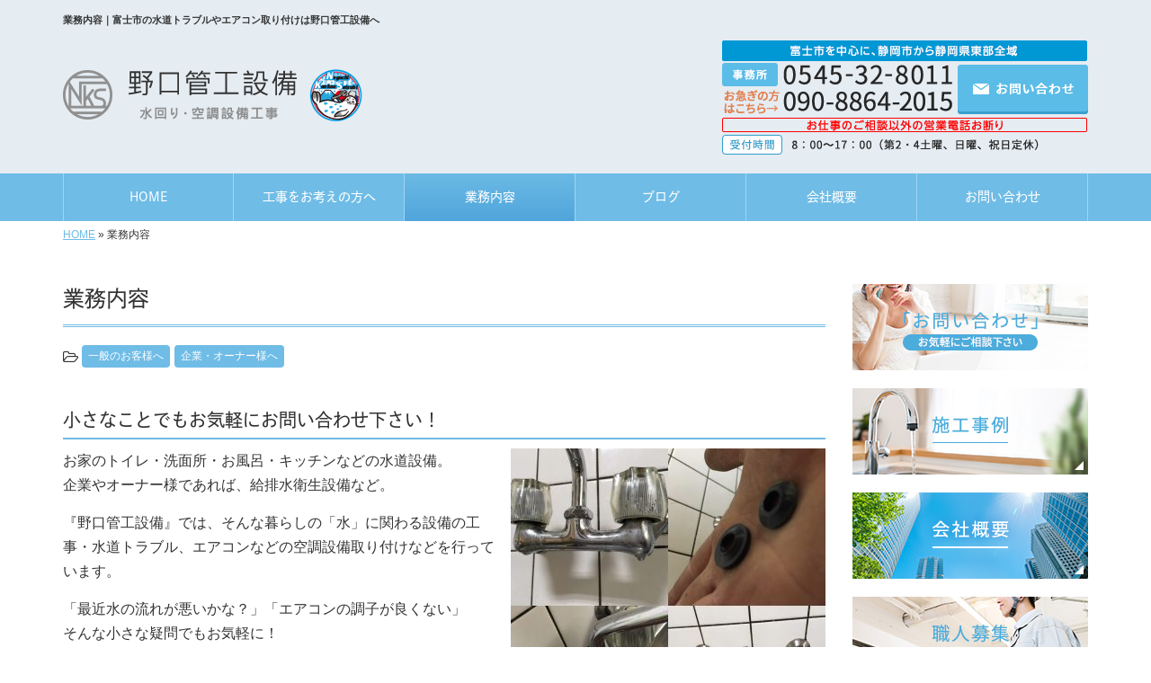

--- FILE ---
content_type: text/html; charset=UTF-8
request_url: https://www.noguchi-kankousetsubi.com/service
body_size: 9238
content:

<!DOCTYPE html>
<html lang="ja">
<meta charset="UTF-8">
<title>業務内容｜富士市の水道トラブルやエアコン取り付けは野口管工設備へ</title>
<head prefix="og: http://ogp.me/ns# fb: http://ogp.me/ns/fb# website: http://ogp.me/ns/website#">
<meta property='og:locale' content='ja_JP'>
<meta property='og:site_name' content='野口管工設備'>
<meta property="og:title" content="野口管工設備">
<meta property="og:description" content="富士市の水道トラブルやエアコン取り付けは野口管工設備へ">
<meta property="og:url" content="https://www.noguchi-kankousetsubi.com">
<meta property="og:type" content="website">
<meta property="og:image" content="/wp-content/themes/theme-third/img/common/default.png">
<meta name="viewport" content="width=device-width, initial-scale=1">
<meta name="keywords" content="富士市,水道トラブル,エアコン取付,給排水設備">
<meta name="description" content="野口管工設備は富士市を中心に、水道トラブルを承っている水回り・空調設備工事会社です。各種水のトラブル対応やエアコン取り付け、給排水設備工事までお任せください。業歴16年。お客様にとってベストな施工をお届けするため、親切・丁寧な対応を心掛けてまいります。">

<link rel='dns-prefetch' href='//code.jquery.com' />
<link rel='dns-prefetch' href='//use.fontawesome.com' />
<link rel='dns-prefetch' href='//webfont.fontplus.jp' />
<link rel='dns-prefetch' href='//s.w.org' />
<link rel="alternate" type="application/rss+xml" title="野口管工設備 &raquo; フィード" href="/feed" />
<link rel="alternate" type="application/rss+xml" title="野口管工設備 &raquo; コメントフィード" href="/comments/feed" />
		<script type="text/javascript">
			window._wpemojiSettings = {"baseUrl":"https:\/\/s.w.org\/images\/core\/emoji\/11\/72x72\/","ext":".png","svgUrl":"https:\/\/s.w.org\/images\/core\/emoji\/11\/svg\/","svgExt":".svg","source":{"concatemoji":"https:\/\/www.noguchi-kankousetsubi.com\/wp-includes\/js\/wp-emoji-release.min.js?ver=4.9.24"}};
			!function(e,a,t){var n,r,o,i=a.createElement("canvas"),p=i.getContext&&i.getContext("2d");function s(e,t){var a=String.fromCharCode;p.clearRect(0,0,i.width,i.height),p.fillText(a.apply(this,e),0,0);e=i.toDataURL();return p.clearRect(0,0,i.width,i.height),p.fillText(a.apply(this,t),0,0),e===i.toDataURL()}function c(e){var t=a.createElement("script");t.src=e,t.defer=t.type="text/javascript",a.getElementsByTagName("head")[0].appendChild(t)}for(o=Array("flag","emoji"),t.supports={everything:!0,everythingExceptFlag:!0},r=0;r<o.length;r++)t.supports[o[r]]=function(e){if(!p||!p.fillText)return!1;switch(p.textBaseline="top",p.font="600 32px Arial",e){case"flag":return s([55356,56826,55356,56819],[55356,56826,8203,55356,56819])?!1:!s([55356,57332,56128,56423,56128,56418,56128,56421,56128,56430,56128,56423,56128,56447],[55356,57332,8203,56128,56423,8203,56128,56418,8203,56128,56421,8203,56128,56430,8203,56128,56423,8203,56128,56447]);case"emoji":return!s([55358,56760,9792,65039],[55358,56760,8203,9792,65039])}return!1}(o[r]),t.supports.everything=t.supports.everything&&t.supports[o[r]],"flag"!==o[r]&&(t.supports.everythingExceptFlag=t.supports.everythingExceptFlag&&t.supports[o[r]]);t.supports.everythingExceptFlag=t.supports.everythingExceptFlag&&!t.supports.flag,t.DOMReady=!1,t.readyCallback=function(){t.DOMReady=!0},t.supports.everything||(n=function(){t.readyCallback()},a.addEventListener?(a.addEventListener("DOMContentLoaded",n,!1),e.addEventListener("load",n,!1)):(e.attachEvent("onload",n),a.attachEvent("onreadystatechange",function(){"complete"===a.readyState&&t.readyCallback()})),(n=t.source||{}).concatemoji?c(n.concatemoji):n.wpemoji&&n.twemoji&&(c(n.twemoji),c(n.wpemoji)))}(window,document,window._wpemojiSettings);
		</script>
		<style type="text/css">
img.wp-smiley,
img.emoji {
	display: inline !important;
	border: none !important;
	box-shadow: none !important;
	height: 1em !important;
	width: 1em !important;
	margin: 0 .07em !important;
	vertical-align: -0.1em !important;
	background: none !important;
	padding: 0 !important;
}
</style>
<link rel='stylesheet' id='share_s-bootstrap-css'  href='/wp-content/themes/theme-third/css/external/bootstrap.css?ver=4.9.24' type='text/css' media='all' />
<link rel='stylesheet' id='share_s-slick-css'  href='/wp-content/themes/theme-third/css/external/slick.css?ver=4.9.24' type='text/css' media='all' />
<link rel='stylesheet' id='share_s-slick-theme-css'  href='/wp-content/themes/theme-third/css/external/slick-theme.css?ver=4.9.24' type='text/css' media='all' />
<link rel='stylesheet' id='share_s-common-css'  href='/wp-content/themes/theme-third/css/style.css?ver=4.9.24' type='text/css' media='all' />
<link rel='stylesheet' id='share_s-sub-css'  href='/wp-content/themes/theme-third/css/sub.css?ver=4.9.24' type='text/css' media='all' />
<link rel='stylesheet' id='share_s-design-css'  href='/wp-content/themes/theme-third/design.css?ver=4.9.24' type='text/css' media='all' />
<link rel='stylesheet' id='share_s-design+-css'  href='/wp-content/themes/theme-third/style.css?ver=4.9.24' type='text/css' media='all' />
<script type='text/javascript' src='https://code.jquery.com/jquery-1.12.4.min.js?ver=4.9.24'></script>
<link rel='https://api.w.org/' href='/wp-json/' />
<link rel="EditURI" type="application/rsd+xml" title="RSD" href="/xmlrpc.php?rsd" />
<link rel="wlwmanifest" type="application/wlwmanifest+xml" href="/wp-includes/wlwmanifest.xml" /> 
<link rel="canonical" href="/service" />
<link rel='shortlink' href='/?p=2589' />
<link rel="alternate" type="application/json+oembed" href="/wp-json/oembed/1.0/embed?url=https%3A%2F%2Fwww.noguchi-kankousetsubi.com%2Fservice" />
<link rel="alternate" type="text/xml+oembed" href="/wp-json/oembed/1.0/embed?url=https%3A%2F%2Fwww.noguchi-kankousetsubi.com%2Fservice&#038;format=xml" />
<!--GoogleAnalyticsStart-->
<!-- Global site tag (gtag.js) - Google Analytics -->
<script async src="https://www.googletagmanager.com/gtag/js?id=UA-128577943-1"></script>
<script>
  window.dataLayer = window.dataLayer || [];
  function gtag(){dataLayer.push(arguments);}
  gtag('js', new Date());

  gtag('config', 'UA-128577943-1');
  gtag('config', 'G-WDCLKSY7LW');
</script>
<!--GoogleAnalyticsEnd--><link rel="Shortcut Icon" type="image/x-icon" href="/favicon.png" />
<!-- BEGIN: WP Social Bookmarking Light -->
<script>(function(d, s, id) {
  var js, fjs = d.getElementsByTagName(s)[0];
  if (d.getElementById(id)) return;
  js = d.createElement(s); js.id = id;
  js.src = "//connect.facebook.net/ja_JP/sdk.js#xfbml=1&version=v2.7";
  fjs.parentNode.insertBefore(js, fjs);
}(document, 'script', 'facebook-jssdk'));</script>
<style type="text/css">
.wp_social_bookmarking_light{
    border: 0 !important;
    padding: 10px 0 20px 0 !important;
    margin: 0 !important;
}
.wp_social_bookmarking_light div{
    float: left !important;
    border: 0 !important;
    padding: 0 !important;
    margin: 0 5px 0px 0 !important;
    min-height: 30px !important;
    line-height: 18px !important;
    text-indent: 0 !important;
}
.wp_social_bookmarking_light img{
    border: 0 !important;
    padding: 0;
    margin: 0;
    vertical-align: top !important;
}
.wp_social_bookmarking_light_clear{
    clear: both !important;
}
#fb-root{
    display: none;
}
.wsbl_twitter{
    width: 100px;
}
.wsbl_facebook_like iframe{
    max-width: none !important;
}
.wsbl_pinterest a{
    border: 0px !important;
}</style>
<!-- END: WP Social Bookmarking Light -->

</head>

<body id="top-head" class="page-template page-template-page-menu page-template-page-menu-php page page-id-2589">
<div id="fb-root"></div>
<script>(function(d, s, id) {
  var js, fjs = d.getElementsByTagName(s)[0];
  if (d.getElementById(id)) return;
  js = d.createElement(s); js.id = id;
  js.src = "//connect.facebook.net/ja_JP/sdk.js#xfbml=1&version=v2.7";
  fjs.parentNode.insertBefore(js, fjs);
}(document, 'script', 'facebook-jssdk'));</script>

  <header id="masthead" class="site-header top-head" role="banner">

  <div class="wrapper-navi">

    <div class="container top-head-inner">

        <!-- スマホ用 メニューボタンここから -->
        <div id="nav-toggle">
            <div>
                <span></span>
                <span></span>
                <span></span>
            </div>
        </div>
        <!-- スマホ用 メニューボタンここまで -->

                <h1 class="col-md-12 fs-small headertop-copy">業務内容｜富士市の水道トラブルやエアコン取り付けは野口管工設備へ</h1>

        <div class="clearfix header-info">
          <p class="logo">
            <a href="https://www.noguchi-kankousetsubi.com"><img src="/wp-content/themes/theme-third/img/common/logo.png" alt="野口管工設備"></a>
          </p>
          <div class="tel hidden-tb">
                                <a href="/contact"><img src="/wp-content/themes/theme-third/img/common/tel.png" alt="野口管工設備"></a>
                          </div>
        </div>

    </div>

    <div class="bg-global-nav">

    <div class="global-nav">

        <div class="menu-header-container">

          <ul id="menu-header">

            <!-- トップページ  -->
            <li class="menu-item_01 ">
              <a href="https://www.noguchi-kankousetsubi.com">
              <strong class="global-nav-label--ja">HOME</strong>
              <span class="global-nav-label--en">top</span>
              </a>
            </li>

            <!-- メニュー(詳細なし)  -->
            <li class="menu-item-has-children menu-item_02">
              <a href="/guide">
              <strong class="global-nav-label--ja">工事をお考えの方へ</strong>
              <span class="global-nav-label--en">guide</span>
              </a>
              <ul class="sub-menu sub-menu--header"><li><a href="/menu-cat02/strength">わたしたちの強み</a></li><li><a href="/menu-cat02/trouble">故障かな？と感じたら</a></li><li><a href="/menu-cat02/flow">トラブル解決フロー</a></li></ul>            </li>

            <!-- メニュー(詳細あり)  -->
            <li class="menu-item-has-children menu-item_03 current">
              <a href="/service">
              <strong class="global-nav-label--ja">業務内容</strong>
              <span class="global-nav-label--en">service</span></a>
              <ul class="sub-menu sub-menu--header"><li><a href="/menu-cat/individual">一般のお客様へ</a></li><li><a href="/menu-cat/owner">企業・オーナー様へ</a></li></ul>            </li>

            <!-- ブログ  -->
            <li class="menu-item-has-children menu-item_06">
              <a href="/blog">
              <strong class="global-nav-label--ja">ブログ</strong>
              <span class="global-nav-label--en">blog</span>
              </a>
              <ul class="sub-menu sub-menu--header"><li><a href="/category/works">施工事例</a></li><li><a href="/category/news">お知らせ</a></li><li><a href="/category/recruitment">職人募集</a></li></ul>            </li>

            <!-- 会社・店舗情報  -->
            <li class="menu-item_08">
              <a href="/company">
              <strong class="global-nav-label--ja">会社概要</strong>
              <span class="global-nav-label--en">company</span>
              </a>
            </li>

            <!-- お問い合わせ  -->
                        <li class="menu-item_07">
              <a href="/contact">
              <strong class="global-nav-label--ja">お問い合わせ</strong>
              <span class="global-nav-label--en">contact</span>
              </a>
            </li>
            
          </ul>

        </div>

</div>

<!-- global-nav --></div>

  </div>

<!-- header --></header>

<div class="breadcrumbs">

	<div class="container mt100">

		<div class="wrapper-breadcrumbs">

								<a href="https://www.noguchi-kankousetsubi.com">HOME</a>  &raquo;
				<span>  業務内容</span>

				
		</div>

	</div>

</div>

	<div class="container contents">

		<div class="row">

			<main>

				<div class="col-md-9 contents-main-left">

					<h2 class="content-title--bbd">業務内容</h2>

										<div class="cat-links">
					<i class="fa fa-folder-open-o fa-1" aria-hidden="true"></i>
					<a class="btn btn-catlist btn--link" href="/menu-cat/individual">一般のお客様へ</a><a class="btn btn-catlist btn--link" href="/menu-cat/owner">企業・オーナー様へ</a>					</div>
					
					<!-- フリーエリア上ここから -->
										<div class="clearfix free-area--top">
												<h3 class="content-subtitle">小さなことでもお気軽にお問い合わせ下さい！</h3>
												<p><span style="font-size: 12pt;"><img class="alignright size-medium wp-image-3222" src="/wp-content/uploads/2019/02/25bfc741-22ab-42a9-8fc5-ee39a9653ada-350x350.jpg" alt="" width="350" height="350" />お家のトイレ・洗面所・お風呂・キッチンなどの水道設備。</span><br />
<span style="font-size: 12pt;">企業やオーナー様であれば、給排水衛生設備など。</span></p>
<p><span style="font-size: 12pt;">『野口管工設備』では、そんな暮らしの「水」に関わる設備の工事・水道トラブル、エアコンなどの空調設備取り付けなどを行っています。</span></p>
<p><span style="font-size: 12pt;">「最近水の流れが悪いかな？」「エアコンの調子が良くない」</span><br />
<span style="font-size: 12pt;">そんな小さな疑問でもお気軽に！</span><br />
<span style="font-size: 12pt;">しっかりとお客様にご納得いただいた上で工事を行っておりますので、気軽にご相談いただけます。</span></p>
<p><strong><span style="font-size: 12pt;">▼ご相談はコチラ！</span></strong><br />
<span style="font-size: 12pt;"><p>【事務所】0545-32-8011<br />
【代表直通】090-8864-2015<br />
<span style="color: #ff0000;">　※お仕事のご相談以外の営業電話お断り</span><br />
【メール】<a href="/contact">こちらのフォームよりどうぞ（24時間受付）≫</a><br />
【受付時間】8：00～17：00（第2・4土曜、日曜、祝日定休）<br />
【対応エリア】富士市を中心に、静岡市から静岡県東部全域</p>
</span></p>
					</div>
										<!-- フリーエリア上ここまで -->

					
	
	<div class="content-main-section">


				<h3 class="content-subtitle">エアコン取り付け</h3>
		
						<div class="content-image-left">
			<a href="/menu/%e3%82%a8%e3%82%a2%e3%82%b3%e3%83%b3%e5%8f%96%e3%82%8a%e4%bb%98%e3%81%91">
				<img width="640" height="480" src="/wp-content/uploads/2019/02/img_9112-640x480.jpg" class="attachment-share_s_medium size-share_s_medium" alt="" />			</a>
		</div>
		
		<div class="content-image-text">

						<h4>■エアコンの取り付けは業者のウデ次第！？</h4>
<p>エアコンって簡単に取り付けられそうに感じますか？<br />
いえいえ、実はそんなことないのです。エアコン設置には、ミリ単位の正確性が絶対に必要！</p>
<p>というのもエアコンの設置位置はもちろん、室外機との位置関係や壁・天井との隙間、配管の位置・高さ・長さ……。<br />
あらゆることを考慮して設置しなければ、エアコンからの水漏れや「効きが悪い」といった施工不良となってしまうのです。</p>
<p>そんなエアコンの取り付けは専門業者に任せるのが一番！<br />
業歴16年の当社にお任せください！</p>
			
			<a class="btn btn--link" href="/menu/%e3%82%a8%e3%82%a2%e3%82%b3%e3%83%b3%e5%8f%96%e3%82%8a%e4%bb%98%e3%81%91">もっと見る</a>

		</div>

	</div>


	<div class="content-main-section">


				<h3 class="content-subtitle">水道トラブル（水漏れ・詰まり・修理・交換）</h3>
		
						<div class="content-image-left">
			<a href="/menu/%e6%b0%b4%e9%81%93%e3%83%88%e3%83%a9%e3%83%96%e3%83%ab%ef%bc%88%e6%b0%b4%e6%bc%8f%e3%82%8c%e3%83%bb%e8%a9%b0%e3%81%be%e3%82%8a%e3%83%bb%e4%bf%ae%e7%90%86%e3%83%bb%e4%ba%a4%e6%8f%9b%ef%bc%89">
				<img width="640" height="427" src="/wp-content/uploads/2018/11/pixta_14204040_M-640x427.jpg" class="attachment-share_s_medium size-share_s_medium" alt="" />			</a>
		</div>
		
		<div class="content-image-text">

						<h4>■もしお家の水がでなくなったら？</h4>
<p>蛇口をひねれば水が出る。水が出るから料理ができ、お風呂に入れる。<br />
わたしたちの暮らしに「水」は欠かせませんね。</p>
<p>そのため「水が出ない」「水漏れ」などのトラブルが起きてしまうと、途端にわたしたちの生活サイクルは乱れ出します。<br />
水回り設備のトラブルは急を要することがほとんど。<br />
元の安定した生活をおくるため、迅速にトラブルをサポートしてくれる業者がいれば心強いですよね。</p>
<p>そんな時はぜひ当社を頼ってください。<br />
プロならではの対応で、迅速・丁寧にお客様の生活をサポートいたします。</p>
			
			<a class="btn btn--link" href="/menu/%e6%b0%b4%e9%81%93%e3%83%88%e3%83%a9%e3%83%96%e3%83%ab%ef%bc%88%e6%b0%b4%e6%bc%8f%e3%82%8c%e3%83%bb%e8%a9%b0%e3%81%be%e3%82%8a%e3%83%bb%e4%bf%ae%e7%90%86%e3%83%bb%e4%ba%a4%e6%8f%9b%ef%bc%89">もっと見る</a>

		</div>

	</div>


	<div class="content-main-section">


				<h3 class="content-subtitle">排水管の詰まり</h3>
		
						<div class="content-image-left">
			<a href="/menu/%e6%8e%92%e6%b0%b4%e7%ae%a1%e3%81%ae%e8%a9%b0%e3%81%be%e3%82%8a">
				<img width="640" height="427" src="/wp-content/uploads/2018/11/pixta_20164999_M-640x427.jpg" class="attachment-share_s_medium size-share_s_medium" alt="" />			</a>
		</div>
		
		<div class="content-image-text">

						<h4>■「あれ？水が流れない」そんな時は</h4>
<p>排水管が詰まってしまう原因に「ゴミが溜まっている」「水垢がベットリ」など、「汚れ」が原因となる事例があります。<br />
また汚れが引き起こす問題はそれだけでなく、悪臭・害虫発生など、さまざまな悪影響が出てくることに……。</p>
<p>排水管をキレイにすることは当然ですが、ご家庭では難しい面も多いため、お気軽に当社までご相談ください！</p>
			
			<a class="btn btn--link" href="/menu/%e6%8e%92%e6%b0%b4%e7%ae%a1%e3%81%ae%e8%a9%b0%e3%81%be%e3%82%8a">もっと見る</a>

		</div>

	</div>


	<div class="content-main-section">


				<h3 class="content-subtitle">水道工事・増設</h3>
		
						<div class="content-image-left">
			<a href="/menu/%e6%b0%b4%e9%81%93%e5%b7%a5%e4%ba%8b%e3%83%bb%e5%a2%97%e8%a8%ad">
				<img width="640" height="427" src="/wp-content/uploads/2018/11/pixta_17144211_M-640x427.jpg" class="attachment-share_s_medium size-share_s_medium" alt="" />			</a>
		</div>
		
		<div class="content-image-text">

						<h4>■家の外にも水道があれば、こんなにも便利に！</h4>
<p>「水」が関わる工事であれば、お庭の水道にも対応可能な当社！<br />
お庭に水まきするための設備や、車を洗うための水道の増設はいかがでしょうか？</p>
<p>それ以外にも、たとえばペットを飼ってらっしゃる方であれば、散歩帰りにシャワーすることもできますし、蛇口をふたつにすることもできます。</p>
<p>当社はお客様の生活に合わせて、最適なプランをご提供！<br />
家の外でも水が自由に使えて便利なことって、実はたくさんあるんですよ！</p>
			
			<a class="btn btn--link" href="/menu/%e6%b0%b4%e9%81%93%e5%b7%a5%e4%ba%8b%e3%83%bb%e5%a2%97%e8%a8%ad">もっと見る</a>

		</div>

	</div>


	<div class="content-main-section">


				<h3 class="content-subtitle">トイレリフォーム</h3>
		
						<div class="content-image-left">
			<a href="/menu/%e3%83%88%e3%82%a4%e3%83%ac%e3%83%aa%e3%83%95%e3%82%a9%e3%83%bc%e3%83%a0">
				<img width="640" height="427" src="/wp-content/uploads/2018/11/pixta_24479921_M-640x427.jpg" class="attachment-share_s_medium size-share_s_medium" alt="" />			</a>
		</div>
		
		<div class="content-image-text">

						<h4>■トイレがキレイなら気持ちもスッキリ！</h4>
<p>トイレはご家族以外で、ゲストが使うことも多い場所ですよね。<br />
そのためお家の中でも、一番「キレイ」を保っておきたいところではないでしょうか？</p>
<p>せっかくリフォームするのであれば、イヤなニオイや汚れのないピカピカな空間をつくりたいもの。<br />
もちろん壁紙や床、トイレの形もこだわりたいところです。</p>
<p>最新のトイレ設備は、そんなお客様のご希望に応えるような機能的トイレがたくさん！<br />
日々の水道代にお悩みの方も、節水型トイレでお財布に優しいトイレにしませんか？</p>
			
			<a class="btn btn--link" href="/menu/%e3%83%88%e3%82%a4%e3%83%ac%e3%83%aa%e3%83%95%e3%82%a9%e3%83%bc%e3%83%a0">もっと見る</a>

		</div>

	</div>


	<div class="content-main-section">


				<h3 class="content-subtitle">給排水衛生設備工事</h3>
		
						<div class="content-image-left">
			<a href="/menu/%e7%b5%a6%e6%8e%92%e6%b0%b4%e8%a1%9b%e7%94%9f%e8%a8%ad%e5%82%99%e5%b7%a5%e4%ba%8b">
				<img width="640" height="427" src="/wp-content/uploads/2018/11/pixta_38242760_M-640x427.jpg" class="attachment-share_s_medium size-share_s_medium" alt="" />			</a>
		</div>
		
		<div class="content-image-text">

						<h4>■水を「給水」し、「排水」する設備</h4>
<p>給排水衛生設備とは、生活や産業に適した水を届け、汚れた水を排出するもの。<br />
上下水道設備と区別して、主に建物の給水･給湯・排水設備・給排水の浄化装置・消化用水の配管設備などを指します。</p>
<p>キッチン・バス・トイレなどの衛生器具は、どんな建物でも必要なもの。<br />
この工事はそんな器具の配管設置工事ということなのです。</p>
<p>当社は給排水管の増改設工事が必要になった場合や、給排水管の劣化などで補修工事が必要となった場合などに対応が可能。<br />
きめ細かな対応と丁寧な施工で、お客様のご期待にお応えします。</p>
			
			<a class="btn btn--link" href="/menu/%e7%b5%a6%e6%8e%92%e6%b0%b4%e8%a1%9b%e7%94%9f%e8%a8%ad%e5%82%99%e5%b7%a5%e4%ba%8b">もっと見る</a>

		</div>

	</div>


	<div class="content-main-section">


				<h3 class="content-subtitle">空調機取り付け（壁掛型・天井カセット型・天井吊型）</h3>
		
						<div class="content-image-left">
			<a href="/menu/%e7%a9%ba%e8%aa%bf%e6%a9%9f%e5%8f%96%e3%82%8a%e4%bb%98%e3%81%91%ef%bc%88%e5%a3%81%e6%8e%9b%e5%9e%8b%e3%83%bb%e5%a4%a9%e4%ba%95%e3%82%ab%e3%82%bb%e3%83%83%e3%83%88%e5%9e%8b%e3%83%bb%e5%a4%a9%e4%ba%95">
				<img width="640" height="427" src="/wp-content/uploads/2018/11/pixta_41956196_M-640x427.jpg" class="attachment-share_s_medium size-share_s_medium" alt="" />			</a>
		</div>
		
		<div class="content-image-text">

						<h4>■種類によって特徴が異なる空調機</h4>
<p>ひと言に「空調機の取り付け」といっても、種類が異なれば設置の方法も、その特徴も異なります。<br />
空調機は室内を快適な空間にするためのものですから、しっかりとそれぞれを見極めて選ばなければいけません。</p>
<p>ここでは壁掛型・天井カセット型・天井吊型の3タイプをご紹介いたします。<br />
もし工事をするならどのタイプがベストなのかを考えてみましょう。<br />
「どれがいいのか分からない」という場合は、当社がプロの目線でご提案いたしますので、ご安心ください。</p>
			
			<a class="btn btn--link" href="/menu/%e7%a9%ba%e8%aa%bf%e6%a9%9f%e5%8f%96%e3%82%8a%e4%bb%98%e3%81%91%ef%bc%88%e5%a3%81%e6%8e%9b%e5%9e%8b%e3%83%bb%e5%a4%a9%e4%ba%95%e3%82%ab%e3%82%bb%e3%83%83%e3%83%88%e5%9e%8b%e3%83%bb%e5%a4%a9%e4%ba%95">もっと見る</a>

		</div>

	</div>


	<div class="content-main-section">


				<h3 class="content-subtitle">換気工事全般</h3>
		
						<div class="content-image-left">
			<a href="/menu/%e6%8f%9b%e6%b0%97%e5%b7%a5%e4%ba%8b%e5%85%a8%e8%88%ac">
				<img width="640" height="427" src="/wp-content/uploads/2018/11/pixta_42383106_M-640x427.jpg" class="attachment-share_s_medium size-share_s_medium" alt="" />			</a>
		</div>
		
		<div class="content-image-text">

						<h4>■屋内の換気は十分ですか？</h4>
<p>熱がこもりやすかったり、人の出入りが激しい場所には、適切な換気設備の設置をご検討ください。<br />
換気設備は効率よく屋内の汚れた空気・水蒸気を排気し、清潔な空気を建物内に吸気することができます。</p>
<p>とはいえ空調機や給排水設備と違って、「何がよくてどんなものを設置すればいいのか分からない」という方が多いです。<br />
また「どこに頼めばいいのか分からない」といったご意見も多いようですね。</p>
<p>そんな方々のために、野口管工設備は心を込めて対応いたします。<br />
換気設備の設置からご相談まで、幅広く対応いたします。</p>
			
			<a class="btn btn--link" href="/menu/%e6%8f%9b%e6%b0%97%e5%b7%a5%e4%ba%8b%e5%85%a8%e8%88%ac">もっと見る</a>

		</div>

	</div>





					<!-- フリーエリア下ここから -->
										<!-- フリーエリア下ここまで -->

				</div>

			<!-- main --></main>

			<div class="col-md-3">


	<!-- サイドバー上部 -->
	
		<div class="side-banner">
		<a href="/contact" target="_self"><img src="/wp-content/themes/theme-third/img/common/bnr-contact.jpg" alt="お問い合わせ"></a>
	</div>
	
  <div class="side-banner">
		<a href="/category/works" target="_self"><img src="/wp-content/themes/theme-third/img/common/bnr-common-001.jpg" alt="施工事例"></a>
	</div>
	
	<div class="side-banner">
		<a href="/company" target="_self"><img src="/wp-content/themes/theme-third/img/common/bnr-common-002.jpg" alt="会社概要"></a>
	</div>
		<div class="side-banner">
		<a href="/3101" target="_self"><img src="/wp-content/themes/theme-third/img/common/bnr-common-003.jpg" alt="職人募集"></a>
	</div>
	<!-- /サイドバー上部 -->

	<div id="info-blog">

		<div class="widget widget_recent_entries">
			<h4 class="widget-title">新着記事</h4>
			<ul>
						<li><a href="/3737"><span class="post-date">2025.01.29</span><br>
			南青山.テナント工事</a></li>
						<li><a href="/3730"><span class="post-date">2024.07.31</span><br>
			静岡/海の家コインシャワー増設工事</a></li>
						<li><a href="/3717"><span class="post-date">2024.05.21</span><br>
			エアコン工事/エアコン取付.エアコン取り外し</a></li>
						<li><a href="/3713"><span class="post-date">2024.05.21</span><br>
			テナント改装工事</a></li>
						<li><a href="/3709"><span class="post-date">2024.05.14</span><br>
			エアコン取付</a></li>
						</ul>
		</div>
		
		<div class="widget widget_categories">
			<h4 class="widget-title">ブログカテゴリ</h4>
			<ul>
				<li class="cat-item cat-item-1"><a href="/category/works" >施工事例</a>
</li>
	<li class="cat-item cat-item-15"><a href="/category/news" >お知らせ</a>
</li>
	<li class="cat-item cat-item-16"><a href="/category/recruitment" >職人募集</a>
</li>
			</ul>
		</div>

		<div id="text-2" class="widget widget_text">			<div class="textwidget"><div class='carousel-images carousel-number1 carousel-side'>
<a class='carousel-link' href='/menu/%e3%82%a8%e3%82%a2%e3%82%b3%e3%83%b3%e5%8f%96%e3%82%8a%e4%bb%98%e3%81%91''>
<div class='carousel-image'>
<div class='carousel-thumb'>
<img width="640" height="480" src="/wp-content/uploads/2019/02/img_9112-640x480.jpg" class="attachment-share_s_medium_crop size-share_s_medium_crop" alt="" /></div>
<p class='carousel-caption'>エアコン取り付け</p>
</div>
</a>
<a class='carousel-link' href='/menu/%e6%b0%b4%e9%81%93%e3%83%88%e3%83%a9%e3%83%96%e3%83%ab%ef%bc%88%e6%b0%b4%e6%bc%8f%e3%82%8c%e3%83%bb%e8%a9%b0%e3%81%be%e3%82%8a%e3%83%bb%e4%bf%ae%e7%90%86%e3%83%bb%e4%ba%a4%e6%8f%9b%ef%bc%89''>
<div class='carousel-image'>
<div class='carousel-thumb'>
<img width="640" height="480" src="/wp-content/uploads/2018/11/pixta_14204040_M-640x480.jpg" class="attachment-share_s_medium_crop size-share_s_medium_crop" alt="" /></div>
<p class='carousel-caption'>水道トラブル（水漏れ・詰まり・修理・交換）</p>
</div>
</a>
<a class='carousel-link' href='/menu/%e6%8e%92%e6%b0%b4%e7%ae%a1%e3%81%ae%e8%a9%b0%e3%81%be%e3%82%8a''>
<div class='carousel-image'>
<div class='carousel-thumb'>
<img width="640" height="480" src="/wp-content/uploads/2018/11/pixta_20164999_M-640x480.jpg" class="attachment-share_s_medium_crop size-share_s_medium_crop" alt="" /></div>
<p class='carousel-caption'>排水管の詰まり</p>
</div>
</a>
<a class='carousel-link' href='/menu/%e6%b0%b4%e9%81%93%e5%b7%a5%e4%ba%8b%e3%83%bb%e5%a2%97%e8%a8%ad''>
<div class='carousel-image'>
<div class='carousel-thumb'>
<img width="640" height="480" src="/wp-content/uploads/2018/11/pixta_17144211_M-640x480.jpg" class="attachment-share_s_medium_crop size-share_s_medium_crop" alt="" /></div>
<p class='carousel-caption'>水道工事・増設</p>
</div>
</a>
<a class='carousel-link' href='/menu/%e3%83%88%e3%82%a4%e3%83%ac%e3%83%aa%e3%83%95%e3%82%a9%e3%83%bc%e3%83%a0''>
<div class='carousel-image'>
<div class='carousel-thumb'>
<img width="640" height="480" src="/wp-content/uploads/2018/11/pixta_24479921_M-640x480.jpg" class="attachment-share_s_medium_crop size-share_s_medium_crop" alt="" /></div>
<p class='carousel-caption'>トイレリフォーム</p>
</div>
</a>
<a class='carousel-link' href='/menu/%e7%b5%a6%e6%8e%92%e6%b0%b4%e8%a1%9b%e7%94%9f%e8%a8%ad%e5%82%99%e5%b7%a5%e4%ba%8b''>
<div class='carousel-image'>
<div class='carousel-thumb'>
<img width="640" height="480" src="/wp-content/uploads/2018/11/pixta_38242760_M-640x480.jpg" class="attachment-share_s_medium_crop size-share_s_medium_crop" alt="" /></div>
<p class='carousel-caption'>給排水衛生設備工事</p>
</div>
</a>
<a class='carousel-link' href='/menu/%e7%a9%ba%e8%aa%bf%e6%a9%9f%e5%8f%96%e3%82%8a%e4%bb%98%e3%81%91%ef%bc%88%e5%a3%81%e6%8e%9b%e5%9e%8b%e3%83%bb%e5%a4%a9%e4%ba%95%e3%82%ab%e3%82%bb%e3%83%83%e3%83%88%e5%9e%8b%e3%83%bb%e5%a4%a9%e4%ba%95''>
<div class='carousel-image'>
<div class='carousel-thumb'>
<img width="640" height="480" src="/wp-content/uploads/2018/11/pixta_41956196_M-640x480.jpg" class="attachment-share_s_medium_crop size-share_s_medium_crop" alt="" /></div>
<p class='carousel-caption'>空調機取り付け（壁掛型・天井カセット型・天井吊型）</p>
</div>
</a>
<a class='carousel-link' href='/menu/%e6%8f%9b%e6%b0%97%e5%b7%a5%e4%ba%8b%e5%85%a8%e8%88%ac''>
<div class='carousel-image'>
<div class='carousel-thumb'>
<img width="640" height="480" src="/wp-content/uploads/2018/11/pixta_42383106_M-640x480.jpg" class="attachment-share_s_medium_crop size-share_s_medium_crop" alt="" /></div>
<p class='carousel-caption'>換気工事全般</p>
</div>
</a>
<a class='carousel-link' href='/menu/%e3%82%a8%e3%82%a2%e3%82%b3%e3%83%b3%e5%8f%96%e3%82%8a%e4%bb%98%e3%81%91''>
<div class='carousel-image'>
<div class='carousel-thumb'>
<img width="640" height="480" src="/wp-content/uploads/2019/02/img_9112-640x480.jpg" class="attachment-share_s_medium_crop size-share_s_medium_crop" alt="" /></div>
<p class='carousel-caption'>エアコン取り付け</p>
</div>
</a>
<a class='carousel-link' href='/menu/%e6%b0%b4%e9%81%93%e3%83%88%e3%83%a9%e3%83%96%e3%83%ab%ef%bc%88%e6%b0%b4%e6%bc%8f%e3%82%8c%e3%83%bb%e8%a9%b0%e3%81%be%e3%82%8a%e3%83%bb%e4%bf%ae%e7%90%86%e3%83%bb%e4%ba%a4%e6%8f%9b%ef%bc%89''>
<div class='carousel-image'>
<div class='carousel-thumb'>
<img width="640" height="480" src="/wp-content/uploads/2018/11/pixta_14204040_M-640x480.jpg" class="attachment-share_s_medium_crop size-share_s_medium_crop" alt="" /></div>
<p class='carousel-caption'>水道トラブル（水漏れ・詰まり・修理・交換）</p>
</div>
</a>
<a class='carousel-link' href='/menu/%e6%8e%92%e6%b0%b4%e7%ae%a1%e3%81%ae%e8%a9%b0%e3%81%be%e3%82%8a''>
<div class='carousel-image'>
<div class='carousel-thumb'>
<img width="640" height="480" src="/wp-content/uploads/2018/11/pixta_20164999_M-640x480.jpg" class="attachment-share_s_medium_crop size-share_s_medium_crop" alt="" /></div>
<p class='carousel-caption'>排水管の詰まり</p>
</div>
</a>
<a class='carousel-link' href='/menu/%e6%b0%b4%e9%81%93%e5%b7%a5%e4%ba%8b%e3%83%bb%e5%a2%97%e8%a8%ad''>
<div class='carousel-image'>
<div class='carousel-thumb'>
<img width="640" height="480" src="/wp-content/uploads/2018/11/pixta_17144211_M-640x480.jpg" class="attachment-share_s_medium_crop size-share_s_medium_crop" alt="" /></div>
<p class='carousel-caption'>水道工事・増設</p>
</div>
</a>
<a class='carousel-link' href='/menu/%e3%83%88%e3%82%a4%e3%83%ac%e3%83%aa%e3%83%95%e3%82%a9%e3%83%bc%e3%83%a0''>
<div class='carousel-image'>
<div class='carousel-thumb'>
<img width="640" height="480" src="/wp-content/uploads/2018/11/pixta_24479921_M-640x480.jpg" class="attachment-share_s_medium_crop size-share_s_medium_crop" alt="" /></div>
<p class='carousel-caption'>トイレリフォーム</p>
</div>
</a>
<a class='carousel-link' href='/menu/%e7%b5%a6%e6%8e%92%e6%b0%b4%e8%a1%9b%e7%94%9f%e8%a8%ad%e5%82%99%e5%b7%a5%e4%ba%8b''>
<div class='carousel-image'>
<div class='carousel-thumb'>
<img width="640" height="480" src="/wp-content/uploads/2018/11/pixta_38242760_M-640x480.jpg" class="attachment-share_s_medium_crop size-share_s_medium_crop" alt="" /></div>
<p class='carousel-caption'>給排水衛生設備工事</p>
</div>
</a>
<a class='carousel-link' href='/menu/%e7%a9%ba%e8%aa%bf%e6%a9%9f%e5%8f%96%e3%82%8a%e4%bb%98%e3%81%91%ef%bc%88%e5%a3%81%e6%8e%9b%e5%9e%8b%e3%83%bb%e5%a4%a9%e4%ba%95%e3%82%ab%e3%82%bb%e3%83%83%e3%83%88%e5%9e%8b%e3%83%bb%e5%a4%a9%e4%ba%95''>
<div class='carousel-image'>
<div class='carousel-thumb'>
<img width="640" height="480" src="/wp-content/uploads/2018/11/pixta_41956196_M-640x480.jpg" class="attachment-share_s_medium_crop size-share_s_medium_crop" alt="" /></div>
<p class='carousel-caption'>空調機取り付け（壁掛型・天井カセット型・天井吊型）</p>
</div>
</a>
<a class='carousel-link' href='/menu/%e6%8f%9b%e6%b0%97%e5%b7%a5%e4%ba%8b%e5%85%a8%e8%88%ac''>
<div class='carousel-image'>
<div class='carousel-thumb'>
<img width="640" height="480" src="/wp-content/uploads/2018/11/pixta_42383106_M-640x480.jpg" class="attachment-share_s_medium_crop size-share_s_medium_crop" alt="" /></div>
<p class='carousel-caption'>換気工事全般</p>
</div>
</a>
</div></div>
		</div>
	</div>
	
	<!-- サイドバー下部 -->
	<div class="side-banner">
		<div class="banner-separate clearfix">
			<div class="btn-share">
				<div class="btn-tw-share"><a href="https://twitter.com/share?url=https://www.noguchi-kankousetsubi.com" target="_blank"><i class="fa fa-twitter" aria-hidden="true"></i>&nbsp;Twitterでシェア</a></div>
				<div class="btn-fb-share"><a href="https://www.facebook.com/sharer/sharer.php?u=https://www.noguchi-kankousetsubi.com" target="_blank"><i class="fa fa-facebook" aria-hidden="true"></i>&nbsp;Facebookでシェア</a></div>
			</div>
		</div>
		        <div class="banner-separate">
        	        	<a href="https://sumitec-kanto.com/" target="_blank"><img src="/wp-content/themes/theme-third/img/common/sumitech.jpg" alt="住テック"></a>
        	        </div>
	</div>

	
</div>

		</div>

	</div>


<footer>
	<div class="footer-bgtop">
		<div class="container">
			<div class="menu-footer_all-container">
				<ul id="menu-footer_all" class="clearfix menu">
					
					<!-- トップページ  -->
					<li><a href="https://www.noguchi-kankousetsubi.com">HOME</a></li>
					
					<!-- メニュー(詳細なし)  -->
					<li> <a href="/guide">工事をお考えの方へ</a>
						<ul class="sub-menu"><li class="cat-item"><a href="/menu-cat02/strength">わたしたちの強み</a></li><li class="cat-item"><a href="/menu-cat02/trouble">故障かな？と感じたら</a></li><li class="cat-item"><a href="/menu-cat02/flow">トラブル解決フロー</a></li></ul>					</li>
					
					<!-- メニュー(詳細あり)  -->
					<li> <a href="/service">業務内容</a>
						<ul class="sub-menu"><li class="cat-item"><a href="/menu-cat/individual">一般のお客様へ</a></li><li class="cat-item"><a href="/menu-cat/owner">企業・オーナー様へ</a></li></ul>					</li>
					
					<!-- ブログ  -->
					<li> <a href="/blog">ブログ</a>
						<ul class="sub-menu">
								<li class="cat-item cat-item-1"><a href="/category/works" >施工事例</a>
</li>
	<li class="cat-item cat-item-15"><a href="/category/news" >お知らせ</a>
</li>
	<li class="cat-item cat-item-16"><a href="/category/recruitment" >職人募集</a>
</li>
						</ul>
					</li>
					
					<!-- 会社・店舗情報  -->
					<li><a href="/company">会社概要</a></li>
					
					<!-- お問い合わせ -->
										<li><a href="/contact">お問い合わせ</a></li>
									</ul>
			</div>
		</div>
	</div>
	<div class="footer-snsicons--wrapper">
		<div class="container">
			<div class="footer-snsicons">
							</div>
		</div>
	</div>
	<div class="footer-bgbottom">
		<div class="container footer-copy">
			<p class="txt-center"><small>Copyright &copy;
				野口管工設備				All Rights Reserved.</small></p>
		</div>
	</div>
	
	<!-- footer --></footer>
<div class="sp-conversion">
	<ul class="sp-conversion-list">
				<li class="btn-conversion--tel"><a href="tel:0545-32-8011"><i class="fa fa-mobile fa-1" aria-hidden="true"></i>&nbsp;電話問い合わせ</a></li>
						<li class="btn-conversion--mail"><a href="/contact"><i class="fa fa-envelope-o fa_5" aria-hidden="true"></i>&nbsp;メール問い合わせ</a></li>
			</ul>
</div>
<div id="btn-page-top"><a href="#"><i class="fa fa-chevron-up" aria-hidden="true"></i></a></div>
<!-- BEGIN: WP Social Bookmarking Light -->
<script>!function(d,s,id){var js,fjs=d.getElementsByTagName(s)[0],p=/^http:/.test(d.location)?'http':'https';if(!d.getElementById(id)){js=d.createElement(s);js.id=id;js.src=p+'://platform.twitter.com/widgets.js';fjs.parentNode.insertBefore(js,fjs);}}(document, 'script', 'twitter-wjs');</script>
<!-- END: WP Social Bookmarking Light -->
<script type='text/javascript' src='/wp-content/themes/theme-third/js/navigation.js?ver=20151215'></script>
<script type='text/javascript' src='/wp-content/themes/theme-third/js/skip-link-focus-fix.js?ver=20151215'></script>
<script type='text/javascript' src='/wp-content/themes/theme-third/js/external/html5shiv.js?ver=4.9.24'></script>
<script type='text/javascript' src='https://use.fontawesome.com/15ca37603b.js?ver=4.9.24'></script>
<script type='text/javascript' src='/wp-content/themes/theme-third/js/external/slick.min.js?ver=4.9.24'></script>
<script type='text/javascript' src='/wp-content/themes/theme-third/js/external/jquery.easing.1.3.js?ver=4.9.24'></script>
<script type='text/javascript' src='/wp-content/themes/theme-third/js/external/jquery.smoothScroll.js?ver=4.9.24'></script>
<script type='text/javascript' src='/wp-content/themes/theme-third/js/external/jquery.matchHeight-min.js?ver=4.9.24'></script>
<script type='text/javascript'>
/* <![CDATA[ */
var carousel = {"number":"1"};
/* ]]> */
</script>
<script type='text/javascript' src='/wp-content/themes/theme-third/js/init.js?ver=4.9.24'></script>
<script type='text/javascript' src='/wp-content/themes/theme-third/js/ofi.min.js?ver=4.9.24'></script>
<script type='text/javascript' src='//webfont.fontplus.jp/accessor/script/fontplus.js?C0ZmmXk378c=&#038;aa=1&#038;ab=2&#038;ver=4.9.24'></script>
<script type='text/javascript' src='/wp-includes/js/wp-embed.min.js?ver=4.9.24'></script>
<script>
  objectFitImages('img.object-fit-img');
</script>
</body></html>

--- FILE ---
content_type: text/css
request_url: https://www.noguchi-kankousetsubi.com/wp-content/themes/theme-third/design.css?ver=4.9.24
body_size: 1610
content:
/* ------------------------------------------
　　テンプレ	No N493
--------------------------------------------- */

/*.table-company {
	width:100%;
}*/

/* ------------------------------------------
　　実装初期定義
--------------------------------------------- */
hr {
	border-top: dotted 1px #ccc;
	border-left: none;
	border-right: none;
	border-bottom: none;
	padding-bottom: 5px;
}
.imagetext {overflow: hidden;}/*イメージ横テキストの回り込み禁止*/
.indent {padding-left: 15px;}
.row {margin-bottom:20px;}
a {
	color: #6fbce6;
}
a:hover {
	color: #62a7cc;
}
.btn.btn--link {
	background: #6fbce6;
}
.btn.btn--link:hover {
	background: #62a7cc;
}
#masthead {
	background: #e5ecf2;
}
.topnews-bg {
	background: #6fbce6;
}
.topgallery-label {
	background: #6fbce6;
}
footer {
	background: #e4edf4;
}
.footer-backtotop a:hover {
	background: #62a7cc;
}
.footer-backtotop a {
	background: #62a7cc;
}
.footer-backtotop a:hover {
	color: #fff;
}
.footer-snsicons-list li a {
	color: #333;
}
.footer-bgbottom {
	background: none;
}
#menu-footer_all li a {
	color: #333;
}
.widget-title {
	border-left: 6px solid #6fbce6;
}
.breadcrumbs {
	background: none;
}

/* ------------------------------------------
　　グローバルメニュー表示設定
--------------------------------------------- */
@media only screen and (min-width: 768px) {

	.bg-global-nav {
		background: #6fbce6;
		border-top: 0;
	    border-bottom: 0;
	}

	.global-nav ul li{
		background: #6fbce6;
	}

	.global-nav ul li > a {
		color: #fff;
	}

	.global-nav ul li:hover,
	.global-nav ul .current {
		background: linear-gradient(to bottom,  #6bbae5 0%,#50a5db 100%);
		color: #fff;
	}

	.global-nav ul li:hover > a,
	.global-nav ul .current a {
		color: #fff;
	}

	.global-nav ul li {
		border-left: solid 1px #9cd7f5;
		border-right: solid 1px #9cd7f5;
	}

	.global-nav ul li > a:hover span,
	.global-nav ul .current span {
		color: #fff;
	}

}

/* ------------------------------------------
　　見出しCSS設定
--------------------------------------------- */
.content-title--bl {
	border-left: 6px solid #6fbce6;
}
.content-subtitle {
  border-bottom: solid 2px #6fbce6;
}

/* 下ボーダー（2本線） */
.content-title--bbd {
	border-bottom: 3px double #6fbce6;
}

/* ボーダーで囲む × アクセント */
.content-title--bdacc {
	border: 1px solid #6fbce6;
}
.content-title--bdacc::after {
	background-color: #6fbce6;
}

/* 下ボーダー（2カラー） */
.content-title--bb2 {
	border-bottom: 4px solid #ccc;
}
.content-title--bb2::after {
	background-color: #6fbce6;
}

/* マーカーのような下線 */
.content-title--marker::after {
	background-color: #6fbce6;
}

/* ストライプ */
.content-title--stripe {
	background: -webkit-repeating-linear-gradient(45deg, #6fbce6, #6fbce6 5px, #62a7cc 5px, #62a7cc 10px);
	background: repeating-linear-gradient(45deg, #6fbce6, #6fbce6 5px, #62a7cc 5px, #62a7cc 10px);
	color: #fff;
	text-shadow: 1px 1px 1px rgba(0, 0, 0, .3);
}

/* グラデーション × ボーダー × マーク */
.content-title--gb {
	background: -webkit-repeating-linear-gradient(45deg, #6fbce6, #6fbce6 5px, #62a7cc 5px, #62a7cc 10px);
	background: repeating-linear-gradient(45deg, #6fbce6, #6fbce6 5px, #62a7cc 5px, #62a7cc 10px);
	border-top: 3px solid #6fbce6;
	color: #fff;
	text-shadow: 1px 1px 1px rgba(0, 0, 0, .3);
}
.content-title--gb::after {
	border: 3px solid #ccc;
}

/* ------------------------------------------
　　テンプレート別CSS
--------------------------------------------- */
.wrapper-top-contents {
	padding: 0 0 15px;
}
@media screen and (min-width:768px){
	.wrapper-top-contents {
		padding: 15px 0 30px;
	}
}
td, th, .blog-post-meta {
    border-top:1px dotted #ccc !important;
}
.breadcrumbs > * {
    color:#333;}
.top-title {
    border-bottom:3px double #ccc;}
.sub-menu {color:#ccc;}
.gallery-flow-number span {
    background:#6fbce6;
}
.wp-pagenavi span,
.wp-pagenavi a {
	background: #6fbce6;
}
.qa-tmp1 dt {
    background:#6fbce6;
    color: #fff;
    opacity:0.7;
    }
.widget_categories li a:before {
    color: #ccc;
}
.qa-tmp2 dt {
    background:#6fbce6;
    color: #fff;
    }
.widget_recent_entries a:hover, li.cat-item a:hover  {
    background-color: #e5ecf2;
}
#menu-footer_all li.cat-item a:hover {
    background-color: #62a7cc;
    color: #fff;
}

/* ------------------------------------------
　　ここから編集CSS
--------------------------------------------- */

/* FONTPLUS書体設定 */
.global-nav-label--ja,.sub-menu--header {
	font-family: "秀英角ゴシック金 M"; }
h2, h3, h4 {
	font-family: "秀英角ゴシック金 M"; }

/*1行表示のときはコメントアウトを外す*/
span.global-nav-label--en {display:none !important;}

.point01 {color:#1F497D;}/*ポイントカラー1色目*/
.point02 {color:#00ff00;}/*ポイントカラー2色目*/

/* ------------------------------------------
　　メディア別追加CSS設定
--------------------------------------------- */

/* PC版のスタイルを追加する場合はここに記述 */
@media screen and (min-width: 1025px){

}


/* タブレット・PC版両方のスタイルを追加する場合はここに記述 */
@media screen and (min-width: 768px){
	.table-company th,
	.table-bordered th,
	.table-company--top th{
		white-space:nowrap;
	}
	.logo{
		margin-top:32px;
	}
}

/* for tablet */
/* タブレット版のスタイルを追加する場合はここに記述 */
@media screen and (max-width:1024px) and (min-width: 768px){
	.logo,.tel{
		max-width: 49%;
	}
}

/* for sp */
/* スマホ版のスタイルを追加する場合はここに記述 */
@media screen and (max-width:767px){

}
